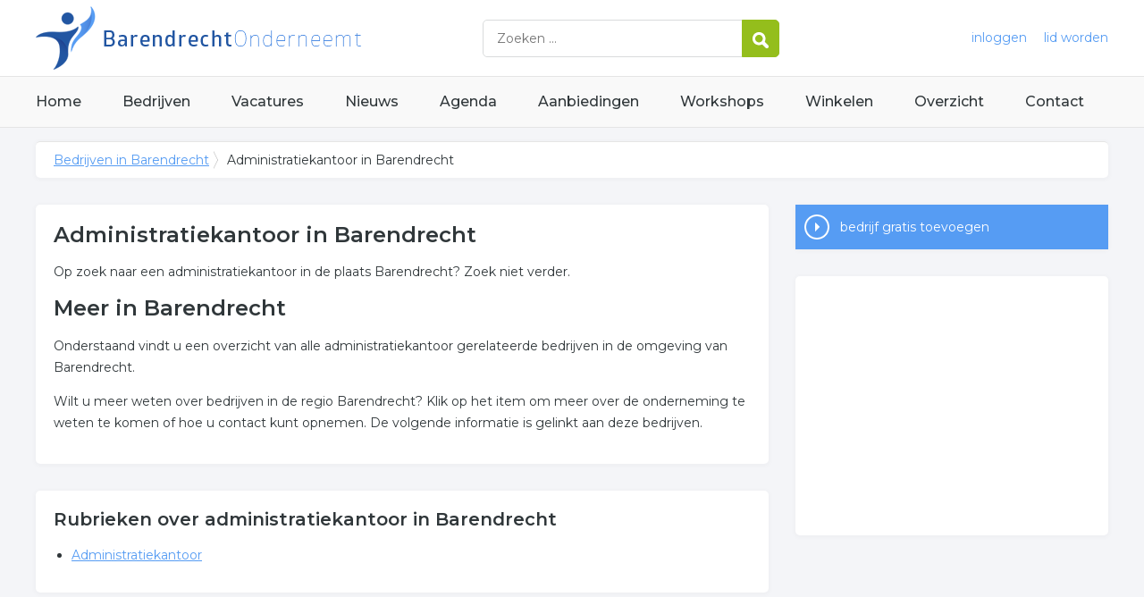

--- FILE ---
content_type: text/html; charset=utf-8
request_url: https://www.barendrechtonderneemt.nl/trefwoord/administratiekantoor-barendrecht
body_size: 3096
content:


<!DOCTYPE HTML>

<html lang="nl">
<head>
    <meta http-equiv="content-type" content="text/html; charset=utf-8">
        <title>Administratiekantoor in Barendrecht, 1 resultaten over Administratiekantoor in Barendrecht</title>
    <meta name="description" content="Administratiekantoor in Barendrecht. Zoekt u bedrijven over administratiekantoor in Barendrecht? Klik snel voor ons complete overzicht.">
    <meta name="keywords" content="Barendrecht, ">
    <meta property="og:title" content="Administratiekantoor in Barendrecht, 1 resultaten over Administratiekantoor in Barendrecht"> 
    <meta property="og:description" content="Administratiekantoor in Barendrecht. Zoekt u bedrijven over administratiekantoor in Barendrecht? Klik snel voor ons complete overzicht.">
    <meta property="og:locale" content="nl_NL">
    <meta property="og:url" content="https://www.barendrechtonderneemt.nl/trefwoord/administratiekantoor-barendrecht">
    <meta property="og:site_name" content="Barendrechtonderneemt">
    <meta property="og:type" content="article">
    <meta property="og:image" content="https://www.barendrechtonderneemt.nl/images/barendrecht.png">
    <meta name="twitter:card" content="summary">
    <meta name="twitter:site" content="@onderneemtgroep">
    <link rel="shortcut icon" href="/favicon.png" type="image/x-icon">
    <meta name="viewport" content="width=device-width, initial-scale=1.0">
    <meta name="robots" content="All" />
    <meta name="author" content="nlonderneemt bv">
    <link href="/css/compressed.barendrecht.css" rel="stylesheet" type="text/css" media="screen">
    
    <link rel="alternate" title="nieuws feed" type="application/rss+xml" href="https://www.barendrechtonderneemt.nl/rss/nieuws.rss" />
    <link rel="alternate" title="bedrijven feed" type="application/rss+xml" href="https://www.barendrechtonderneemt.nl/rss/bedrijven.rss">
    <link rel="alternate" title="vacature feed" type="application/rss+xml" href="https://www.barendrechtonderneemt.nl/rss/vacatures.rss">
    <link rel="canonical" href="https://www.barendrechtonderneemt.nl/trefwoord/administratiekantoor-barendrecht">
    
    <link rel="amphtml" href="https://www.barendrechtonderneemt.nl/trefwoord/administratiekantoor-barendrecht.amp">
    
    <!--[if lt IE 9]>
	    <script src="https://html5shiv.googlecode.com/svn/trunk/html5.js"></script>
    <![endif]-->
    <script>
        (adsbygoogle = window.adsbygoogle || []).push({
            google_ad_client: "ca-pub-2253200235204770",
            enable_page_level_ads: true
        });
    </script>
</head>

<body itemscope itemtype="http://schema.org/WebPage">
    <header>
        <div class="container">
            <a href="/" class="logo">Bedrijven in Barendrecht</a>
            <form action="/zoeken" method="post">
                <input name="keyword" id="keyword" placeholder="Zoeken ..." type="text" class="clear" />
                <button class="button">
                    <img src="/images/icon-search.png" alt="Zoeken" />
                </button>
            </form>
            <div class="headerlinks">
                
                <a href="/inloggen" rel="nofollow" class="inloggen">inloggen</a>
				<a href="/aanmelden" rel="nofollow" class="lid-worden">lid worden</a>
                
            </div>
            <span class="toggle-nav">&#9776;</span>
        </div>
    </header>

    <nav>
        <div class="container">
            <ul>
                <li><a href="/" class="home">Home</a></li>
                <li><a href="/bedrijven">Bedrijven</a></li>
                <li><a href="/vacatures">Vacatures</a></li>
                <li><a href="/nieuws">Nieuws</a></li>
                <li><a href="/agenda">Agenda</a></li>
                <li><a href="/aanbiedingen">Aanbiedingen</a></li>
                <li><a href="/workshops">Workshops</a></li>
                <li><a href="/winkelen">Winkelen</a></li>
                <li><a href="/sitemap">Overzicht</a></li>
                <li><a href="/contact">Contact</a></li>
            </ul>
        </div>
    </nav>

    <div id="content" class="container clearfix">
        <div id="breadcrumb" itemprop="breadcrumb">
            
                <ul>
					<li><a href="/">Bedrijven in Barendrecht</a></li>
                    <li>Administratiekantoor in Barendrecht</li>
				</ul>

        </div>

        <div id="column-full">
            <article>
                
    <div id="keywords" class="block">
        <h1>Administratiekantoor in Barendrecht</h1><p>Op zoek naar een administratiekantoor in de plaats Barendrecht? Zoek niet verder.</p><h2>Meer in Barendrecht</h2><p>Onderstaand vindt u een overzicht van alle administratiekantoor gerelateerde bedrijven in de omgeving van Barendrecht.</p><p>Wilt u meer weten over bedrijven in de regio Barendrecht? Klik op het item om meer over de onderneming te weten te komen of hoe u contact kunt opnemen. De volgende informatie is gelinkt aan deze bedrijven.</p>
    </div>
        <div id="rubrieken" class="block"><h2 class="title">Rubrieken over administratiekantoor in Barendrecht</h2><ul><li><a href="/bedrijven/administratiekantoor-barendrecht">Administratiekantoor</a></ul></div>

            </article>
        </div>
        <div id="sidebar">
            
				<div id="actions" class="block">
					<ul>
						<li><a href="/aanmelden" class="button addcompany" rel="nofollow">bedrijf gratis toevoegen</a></li>
					</ul>
				</div>
				<div id="adblock" class="block adblock">
					<!-- NL responsive -->
<ins class="adsbygoogle"
     style="display:block"
     data-ad-client="ca-pub-2253200235204770"
     data-ad-slot="7706392267"
     data-ad-format="auto"></ins>
<script>
(adsbygoogle = window.adsbygoogle || []).push({});
</script>
				</div>

        </div>
    </div>


    <footer>
        <div class="container clearfix">
            <ul class="column">
                <li class="head">Bedrijven</li>
                <li><a href="/bedrijven">Bedrijven in Barendrecht</a></li>
                <li><a href="/bedrijven/nieuw">Nieuwe bedrijven</a></li>
                <li><a href="/bedrijven/actief">Meest actieve bedrijven</a></li>
            </ul>
            <ul class="column">
                <li class="head">Overzichten</li>
                <li><a href="/aanbiedingen">Aanbiedingen in Barendrecht</a></li>
                <li><a href="/agenda">Agenda in Barendrecht</a></li>
                <li><a href="/nieuws">Nieuws uit Barendrecht</a></li>
                <li><a href="/vacatures">Vacatures in Barendrecht</a></li>
            </ul>
            <ul class="column">
                <li class="head">In de buurt</li>
                <li><a href="https://www.rotterdamonderneemt.nl" target="_blank" rel="nofollow">Bedrijven in Rotterdam</a></li><li><a href="https://www.ridderkerkonderneemt.nl" target="_blank" rel="nofollow">Bedrijven in Ridderkerk</a></li><li><a href="https://www.zwijndrechtonderneemt.nl" target="_blank" rel="nofollow">Bedrijven in Zwijndrecht</a></li><li><a href="https://www.dordrechtonderneemt.nl" target="_blank" rel="nofollow">Bedrijven in Dordrecht</a></li>
            </ul>
            <ul class="column">
                <li class="head">Contact</li>
                <li><a href="/contact" rel="nofollow">Contact opnemen</a></li>
                <li><a href="/aanmelden" rel="nofollow">Gratis lid worden</a></li>
            </ul>
            <a href="/aanmelden" class="banner" rel="nofollow">gratis lid worden</a>
        </div>
    </footer>

    <div id="footerbar">
        <ul class="container">
            <li><a href="/">Home</a></li>
            <li><a href="/zoeken" rel="nofollow">Zoeken</a></li>
            <li><a href="/sitemap">Sitemap</a></li>
            <li><a href="/rss" rel="nofollow">Rss Feeds</a></li>
            <li><a href="/links">Links</a></li>
            <li><a href="/privacy" rel="nofollow">Privacy</a></li>
            <li><a href="/inloggen" rel="nofollow">Inloggen</a></li>
            <li><a href="/contact" rel="nofollow">Contact</a></li>
        </ul>
    </div>

    <script type="text/javascript" src="https://ajax.aspnetcdn.com/ajax/jQuery/jquery-3.4.1.min.js"></script>
    <script type="text/javascript" src="https://ajax.aspnetcdn.com/ajax/jquery.migrate/jquery-migrate-3.0.0.min.js"></script>
    <script type="text/javascript" src="https://ajax.aspnetcdn.com/ajax/jquery.ui/1.12.1/jquery-ui.min.js"></script>

    
    <script type="text/javascript" src="/js/compressed.js"></script>
    
    <!-- Google Analytics -->
    <script>
        (function (i, s, o, g, r, a, m) {
        i['GoogleAnalyticsObject'] = r; i[r] = i[r] || function () {
            (i[r].q = i[r].q || []).push(arguments)
        }, i[r].l = 1 * new Date(); a = s.createElement(o),
            m = s.getElementsByTagName(o)[0]; a.async = 1; a.src = g; m.parentNode.insertBefore(a, m)
        })(window, document, 'script', '/js/google-analytics.js', 'ga');

        ga('create', 'UA-7534329-37', 'auto');
        ga('send', 'pageview');
    </script>
    <!-- End Google Analytics -->
    <script async src="//pagead2.googlesyndication.com/pagead/js/adsbygoogle.js"></script>
    <!-- Go to www.addthis.com/dashboard to customize your tools -->
    <script type="text/javascript" src="//s7.addthis.com/js/300/addthis_widget.js#pubid=nederlandonderneemt"></script>
</body>
</html>


--- FILE ---
content_type: text/html; charset=utf-8
request_url: https://www.google.com/recaptcha/api2/aframe
body_size: 267
content:
<!DOCTYPE HTML><html><head><meta http-equiv="content-type" content="text/html; charset=UTF-8"></head><body><script nonce="n-TpCfLs60E57d5OxavVUQ">/** Anti-fraud and anti-abuse applications only. See google.com/recaptcha */ try{var clients={'sodar':'https://pagead2.googlesyndication.com/pagead/sodar?'};window.addEventListener("message",function(a){try{if(a.source===window.parent){var b=JSON.parse(a.data);var c=clients[b['id']];if(c){var d=document.createElement('img');d.src=c+b['params']+'&rc='+(localStorage.getItem("rc::a")?sessionStorage.getItem("rc::b"):"");window.document.body.appendChild(d);sessionStorage.setItem("rc::e",parseInt(sessionStorage.getItem("rc::e")||0)+1);localStorage.setItem("rc::h",'1769384882570');}}}catch(b){}});window.parent.postMessage("_grecaptcha_ready", "*");}catch(b){}</script></body></html>

--- FILE ---
content_type: text/plain
request_url: https://www.google-analytics.com/j/collect?v=1&_v=j102&a=1085744639&t=pageview&_s=1&dl=https%3A%2F%2Fwww.barendrechtonderneemt.nl%2Ftrefwoord%2Fadministratiekantoor-barendrecht&ul=en-us%40posix&dt=Administratiekantoor%20in%20Barendrecht%2C%201%20resultaten%20over%20Administratiekantoor%20in%20Barendrecht&sr=1280x720&vp=1280x720&_u=IEBAAEABAAAAACAAI~&jid=951869148&gjid=125492223&cid=553772527.1769384882&tid=UA-7534329-37&_gid=508347756.1769384882&_r=1&_slc=1&z=1989806752
body_size: -289
content:
2,cG-26TK1H9QFG